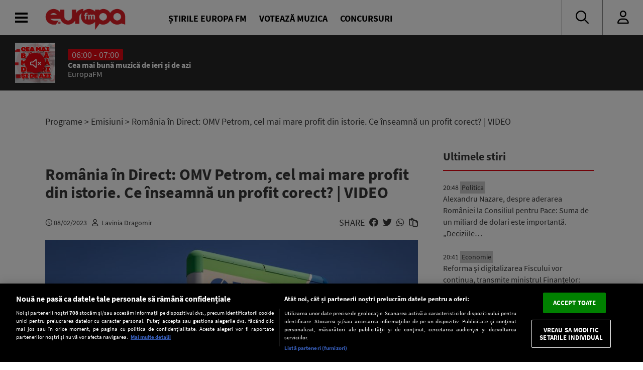

--- FILE ---
content_type: text/javascript;charset=utf-8
request_url: https://id.cxense.com/public/user/id?json=%7B%22identities%22%3A%5B%7B%22type%22%3A%22ckp%22%2C%22id%22%3A%22mknjjfr9d9zvj56s%22%7D%2C%7B%22type%22%3A%22lst%22%2C%22id%22%3A%222pkgzwu27q06v3tp7vobyna381%22%7D%2C%7B%22type%22%3A%22cst%22%2C%22id%22%3A%222pkgzwu27q06v3tp7vobyna381%22%7D%5D%7D&callback=cXJsonpCB2
body_size: 206
content:
/**/
cXJsonpCB2({"httpStatus":200,"response":{"userId":"cx:k15qwlgx5jj31azks0yi8qyhd:3s6vq5au0xt0i","newUser":false}})

--- FILE ---
content_type: text/javascript;charset=utf-8
request_url: https://p1cluster.cxense.com/p1.js
body_size: 100
content:
cX.library.onP1('2pkgzwu27q06v3tp7vobyna381');


--- FILE ---
content_type: image/svg+xml
request_url: https://www.europafm.ro/wp-content/themes/efm_v5/svg/play.svg
body_size: 471
content:
<?xml version="1.0" encoding="utf-8"?>
<!-- Generator: Adobe Illustrator 23.0.2, SVG Export Plug-In . SVG Version: 6.00 Build 0)  -->
<svg version="1.1" id="Layer_1" xmlns="http://www.w3.org/2000/svg" xmlns:xlink="http://www.w3.org/1999/xlink" x="0px" y="0px"
	 viewBox="0 0 41 41" style="enable-background:new 0 0 41 41;" xml:space="preserve">
<style type="text/css">
	.st0{fill:#FFFFFF;}
</style>
<g>
	<path class="st0" d="M35.4,14.8L12.6,1.7C8.2-0.8,2.8,2.3,2.8,7.4v26.2c0,5,5.5,8.2,9.8,5.7l22.8-13.1
		C39.7,23.7,39.7,17.3,35.4,14.8z"/>
</g>
</svg>
